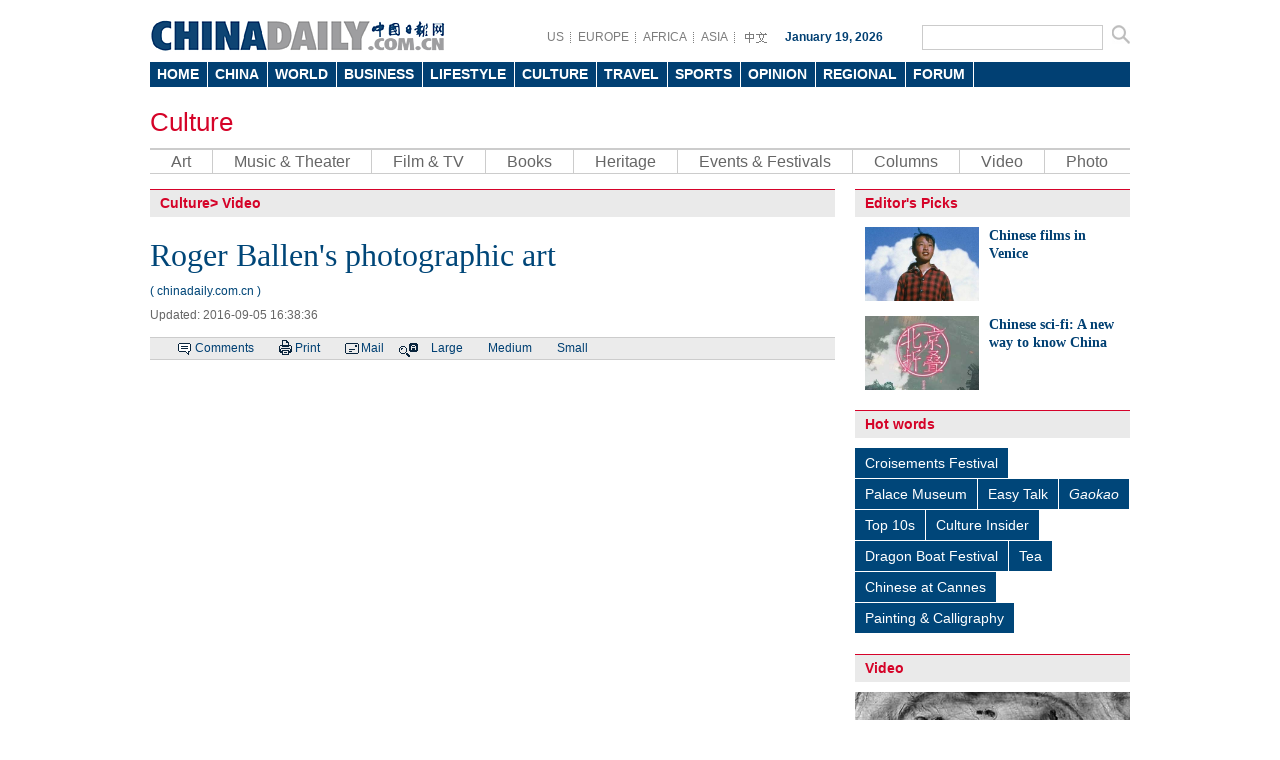

--- FILE ---
content_type: text/html
request_url: https://www.chinadaily.com.cn/culture/2016-09/05/content_26705591.htm
body_size: 13177
content:
<!DOCTYPE html PUBLIC "-//W3C//DTD XHTML 1.0 Transitional//EN" "http://www.w3.org/TR/xhtml1/DTD/xhtml1-transitional.dtd">
<html xmlns="http://www.w3.org/1999/xhtml">
<head>
<meta http-equiv="Content-Type" content="text/html; charset=UTF-8"/>
<title>Roger Ballen's photographic art
 - Culture - Chinadaily.com.cn</title>
<meta name="keywords" content="photography,art"/>
<meta name="description" content="Roger Ballen's photographic art"/>
<link href="../../tplimages/77354.files/master.css" rel="stylesheet" type="text/css"/>
<link href="../../tplimages/77354.files/layout.css" rel="stylesheet" type="text/css"/>
<link href="../../tplimages/77354.files/culture.css" rel="stylesheet" type="text/css"/>
<link href="../../tplimages/77354.files/en_header.css" rel="stylesheet" type="text/css"/>
<script type="text/javascript" src="../../../js/2014e/jquery.min.js">
</script>

<script type="text/javascript" src="../../../js/2014e/mobile_content.js">
</script>

<script type="text/javascript" src="../../../js/referrer.js">
</script>

<script type="text/javascript" src="../../tplimages/77354.files/sel.js">
</script>

<script language="javascript" src="../../tplimages/77354.files/tabs.js" type="text/javascript">
</script>

<script language="javascript" src="../../tplimages/77354.files/scroll.js" type="text/javascript">
</script>

<script language="javascript" src="../../tplimages/77354.files/scroll_2.js" type="text/javascript">
</script>

<script language="javascript" src="../../tplimages/77354.files/common.js" type="text/javascript">
</script>

<script src="../../tplimages/77354.files/date.js" type="text/javascript">
</script>

<!--天润流量统计代码 Start-->
<meta name="filetype" content="1"/>
<meta name="publishedtype" content="1"/>
<meta name="pagetype" content="1"/><meta name="contentid" content="26705591"/>
<meta name="publishdate" content=" 2016-09-05"/><meta name="author" content="毕楠"/>
<meta name="editor" content="毕楠"/>
<meta name="source" content="chinadaily.com.cn"/>
<!--天润流量统计代码 End-->
<!--google Start-->
<script type="text/javascript">
<!--

  var _gaq = _gaq || [];
  _gaq.push(['_setAccount', 'UA-28295596-1']);
  _gaq.push(['_setDomainName', 'chinadaily.com.cn']);
  _gaq.push(['_trackPageview']);

  (function() {
    var ga = document.createElement('script'); ga.type = 'text/javascript'; ga.async = true;
    ga.src = ('https:' == document.location.protocol ? 'https://ssl' : 'http://www') + '.google-analytics.com/ga.js';
    var s = document.getElementsByTagName('script')[0]; s.parentNode.insertBefore(ga, s);
  })();


-->
</script>

<!--google End-->
<!-- 大报来稿区分 开始 -->
<meta name="webterren_speical" content="spcd"/>
<meta name="sourcetype" content="spcd"/>

<!-- 大报来稿区分 结束 -->
</head>
<body>
<!-- AdSame ShowCode: 新版英文2013.10.17 / culture频道页 / A2 down Begin -->
<script type="text/javascript" src="http://same.chinadaily.com.cn/s?z=chinadaily&#38;c=2004" charset="gb2312">
</script>

<!-- AdSame ShowCode: 新版英文2013.10.17 / culture频道页 / A2 down End -->


<div class="en_header">
  <div class="head_cen2">
  <div class="logo2"> <a href="http://www.chinadaily.com.cn/" target="_top" atremote="1"><img src="http://www.chinadaily.com.cn/image_e/2013/e_logo2.png" atremote="1" width="297" height="32" border="0"/></a>
</div>
<div class="floatrgt s_btn_Box2">
<div class="floatlft">
<span class="lineBg gary btnBox2 floatlft">
<a href="http://usa.chinadaily.com.cn" atremote="1" target="_blank">US</a>
<a href="http://europe.chinadaily.com.cn/" atremote="1" target="_blank">EUROPE</a>
<a href="http://africa.chinadaily.com.cn" atremote="1" target="_blank">AFRICA</a>
<a href="http://www.chinadailyasia.com/" atremote="1" target="_blank">ASIA</a>
<a href="http://cn.chinadaily.com.cn" target="_blank" style=" background:none;"><img src="http://www.chinadaily.com.cn/image_e/2013/zhongwen.gif" alt="中文" border="0"/></a>
</span>
<span class="time"><script type="text/javascript">
        document.write("" + m[today.getMonth()+1]+ " "+ today.getDate()+", " + theYear + " ");
        </script></span>
</div>
 <span class="searchBox2">
<form name="searchform" method="get" action="http://searchen.chinadaily.com.cn/search" atremote="1" onsubmit="return do_search(this)" target="_blank" >
<input class="sh1 floatlft" type="text" name="query" id="searchText" onfocus="cleanword(this)"  />
<input type="image"class="floatrgt" src="http://www.chinadaily.com.cn/image_e/2013/fdj_ico.gif" atremote="1" onclick="javascript:searchform.submit()" />
</form>
</span>
</div>
</div>
<style>
<!--
.dropdown li span a {
display: block;
color: #FFF;
height: 25px;
font-size: 14px;
float: left;
text-decoration: none;
font-weight: bold;
line-height: 25px;
padding-right: 8px;
padding-left: 7px;
}
-->
</style>
<div class="nav">
<ul class="dropdown">
    <li class="home"><span><a href="http://www.chinadaily.com.cn" target="_top" atremote="1">HOME</a></span></li>			
        <li class="china"><span><a href="http://www.chinadaily.com.cn/china/" target="_top" atremote="1">CHINA</a></span></li>
        <li class="world"><span><a href="http://www.chinadaily.com.cn/world/" target="_top" atremote="1">WORLD</a></span></li>
        <li class="business"><span><a href="http://www.chinadaily.com.cn/business/" target="_top" atremote="1">BUSINESS</a></span></li>
        <li class="life"><span><a href="http://www.chinadaily.com.cn/life/" target="_top" atremote="1">LIFESTYLE</a></span></li>
        <li class="culture"><span><a href="http://www.chinadaily.com.cn/culture/" target="_top" atremote="1">CULTURE</a></span></li>
        <li class="travel"><span><a href="http://www.chinadaily.com.cn/travel/" target="_top" atremote="1">TRAVEL</a></span></li>
        <li class="sports"><span><a href="http://www.chinadaily.com.cn/sports/" target="_top" atremote="1">SPORTS</a></span></li>
        <li class="opinion"><span><a href="http://www.chinadaily.com.cn/opinion/" target="_top" atremote="1">OPINION</a></span></li>
        <li class="regional"><span><a href="http://www.chinadaily.com.cn/regional/" target="_top" atremote="1">REGIONAL</a></span></li>
        <li class="forum"><span><a href="http://bbs.chinadaily.com.cn" target="_top" atremote="1">FORUM</a></span>
        
        </li>
        </li>

</ul>
</div>
</div>

<div class="w980 titleTxt26 redTxt pt20 pb10"><a href="../../" target="_top">Culture</a></div>

<div class="w980 mb15">
<ul class="nav2 plr2122">
<li><a href="../../art/" target="_top">Art</a></li>

<li><a href="../../musicandtheater.html" target="_top">Music &#38; Theater</a></li>

<li><a href="../../filmandtv.html" target="_top">Film &#38; TV</a></li>

<li><a href="../../books.html" target="_top">Books</a></li>

<li><a href="../../heritage.html">Heritage</a></li>

<li><a href="../../eventandfestival.html">Events &#38; Festivals</a></li>

<li><a href="../../column.html" target="_top">Columns</a></li>

<li><a href="../../video.html" target="_top">Video</a></li>

<li style="border-right:0;"><a href="../../photo.html" target="_top">Photo</a></li>
</ul>
</div>

<div class="w980 hid" style="background:#FFF;">
<div class="l685">
<div>
<div class="title1 mb20"><b class="redTxt"><a href="../../" target="_top" class="">Culture</a><Font class="">> </Font><a href="../../video.html" target="_top" class="">Video</a>
</b></div>

<div id="Title_e"><h1 class="titleTxt32 blueTxt mb10">Roger Ballen's photographic art</h1>
<span class=" block blueTxt mb10"> ( chinadaily.com.cn )</span>
<span class="greyTxt6 block mb15">Updated:  2016-09-05 16:38:36</span>
</div>

<div class="bar1"><span class="tw_box6 newsTop line1"><span class="comBox"><a href="#comments" class="comm-ico">Comments</a> <a href="javascript:Print()" class="print-ico">Print</a> <a onclick="javascript:window.open ('http://app3.chinadaily.com.cn/webdev/PageRcmdToMail.shtml?url='+document.location+'&#38;title='+document.title, 'newwindow', 'height=380, width=480');" class="mail-ico">Mail</a> <span class="large-ico"><a href="javascript:doZoom(18)">Large</a> <a href="javascript:doZoom(16)">Medium</a> <a href="javascript:doZoom(14)">Small</a></span></span></span></div>

<div class="pt30"><!--enpproperty <date>2016-09-05 16:38:36.0</date><author></author><title>Roger Ballen's photographic art</title><keyword>photography,art</keyword><subtitle></subtitle><introtitle></introtitle><siteid>1</siteid><nodeid>1121655</nodeid><nodename>Video</nodename><nodesearchname>2@webnews</nodesearchname>/enpproperty--><!--enpcontent--><div id="Content">

<div id="vms_player"><embed allowfullscreen="true" allowscriptaccess="always" bgcolor="#000000" flashvars="config={'playlist':[{'url':'http://uploadmedia.chinadaily.com.cn/2016/0905/1473064590611.jpg','scaling':'orig'},{'downloadUrl':'','provider':'httpstreaming','captionUrl':'','scaling':'fit','pageUrl':'http://video.chinadaily.com.cn/2016/0905/9137.shtml','bufferLength':3,'pageTitle':'share video','previewUrl':'http://videostream.chinadaily.com.cn:1935/app_1/_definst_/mp4:ugc/2016/0905/9117_video_52836_6_1473064718554.mp4/manifest.f4m','url':'http://videostream.chinadaily.com.cn:1935/app_1/_definst_/smil:ugc/2016/0905/9137.smil/manifest.f4m','autoBuffering':true,'autoPlay':false,'urlResolvers':['f4m','bitrateselect'],'captionUrl2':''}],'clip':{'pageUrl':'http://video.chinadaily.com.cn/2016/0905/9137.shtml'},'plugins':{'httpstreaming':{'callType':'default'},'controls':{'sliderBorder':'1px solid #808080','durationColor':'#535353','background':'#D7D7D7  url(http://imgmedia.chinadaily.com.cn/js/lib/mssp1/swf/chinadaily_en.png) no-repeat -117px 2px','buttonColor':'rgba(0, 0, 0, 0.9)','backgroundGradient':'medium','margins':[2,132,2,12],'buttonOverColor':'#000000','url':'org.flowplayer.controls.Controls','sliderColor':'#FFFFFF','timeColor':'#000000','volumeSliderColor':'#FFFFFF','volumeBorder':'1px solid #808080','callType':'default'},'captions':{'captionTarget':'content','callType':'default','language':'EN'},'content':{'border':0,'bottom':25,'style':{'body':{'textAlign':'center','color':'#ffffff','fontSize':16,'fontFamily':'Arial'}},'backgroundColor':'transparent','backgroundGradient':'none','zIndex':2,'textDecoration':'outline','height':60,'callType':'default'},'viral':{'top':'50pct','url':'org.flowplayer.viralvideos.ViralVideos','language':'EN','width':'100pct','email':false,'height':'100pct','related':{'thumbHeight':70,'txtHeight':33,'hGap':10,'vGap':5,'items':[],'thumbWidth':121},'canvas':{'border':'1px solid #cccccc','backgroundGradient':[0,0,0],'backgroundColor':'rgba(0, 0, 0, 0.6)'},'callType':'default','share':{'labels':{'title':''}}},'cnshare':{'videoPreview':{'width':160,'delay':1000,'height':90},'callType':'default','language':'EN'},'bitrateselect':{'hdButton':{'place':'dock','splash':false},'callType':'default','language':'EN'},'dock':{'zIndex':10},'f4m':{'callType':'default'}},'language':'EN','play':{'replayLabel':''},'log':{'level':'debug','filter':'org.flowplayer.cnshare.ui.LightToggleController','trace':true},'custom':{}}" height="351" movie="http://imgmedia.chinadaily.com.cn/js/lib/mssp1/swf/mssp.commercial-3.2.16-dev.swf" pluginspage="http://www.macromedia.com/go/getflashplayer" quality="high" src="http://imgmedia.chinadaily.com.cn/js/lib/mssp1/swf/mssp.commercial-3.2.16-dev.swf" type="application/x-shockwave-flash" width="624"></embed> 
<div id="ios_url" style="DISPLAY: none" value="http://video.chinadaily.com.cn/upload/output/2016/0905/9117_video_52836_6_1473064718554.mp4"></div>
<div id="ios_width" style="DISPLAY: none" value="624"></div>
<div id="ios_height" style="DISPLAY: none" value="351">&#160;</div>
<div style="DISPLAY: none" value="351">&#160;</div>
<div style="DISPLAY: none" value="351">
<p>
</p><p align="center">

</p>
</div></div></div><!--/enpcontent-->
<div class="share pt8 pb10 txtLft" style="clear:both; overflow:auto;">


 <a href="../../../mobile/daily.html" target="_blank"><img src="../../../image_e/2016/appdownload_pc.jpg" border="0" style="float:right; "/></a></div>

<div class="hid mb10">
<div class="l465">
<div class="title1 txtLft"><b>Related Articles</b></div>

<ul class="Txt14 list6 pt20 pb10">
<li><a href="../../2016-08/30/content_26637968.htm" target="_blank">Brussels show features Chinese contemporary photography</a></li>

<li><a href="../../art/2016-08/10/content_26414361.htm" target="_blank">Modern Chinese photographs on display</a></li>

<li><a href="../../art/2016-07/25/content_26211271.htm" target="_blank">Photographer uses traditional technique to capture images</a></li>

<li><a href="../../../life/2016-07/13/content_26070577.htm" target="_blank">Chinese photographer wins big at the iPhone Photography Awards 2016</a></li>

<li><a href="../../art/2016-06/28/content_25883238.htm" target="_blank">Legendary Australian photographer's works sell for more than $1 million</a></li>
</ul>

</div>

<div class="r190">
<div class="title1 txtLft"><b>Tags</b></div>

<div class="pt10 pb10 pl10 pr10 timesTxt" id="tags">
<a href="http://search.chinadaily.com.cn/searchen.jsp?searchText=photography" target="_blank">photography</a> <a href="http://search.chinadaily.com.cn/searchen.jsp?searchText=art" target="_blank">art</a>

</div>
</div>
</div>

<div class="hid">
<div class="title1 txtLft mb15"><b><a href="../../photo.html" target="_top">Photo</a></b></div>


<!-- ab 26705767 -->
<div class="hid mb10">
<div class="mb10 w190 floatlft mr53"><a href="content_26705767.htm" target="_blank"><img src="../../attachement/jpg/site1/20160905/d8cb8a51564a1937795623.jpg" border="0" width="190" height="124"/></a> <a href="content_26705767.htm" target="_blank">Exhibition 'Forbidden City, Imperial China' held in Chile</a></div>

<!-- ae 26705767 --><!-- ab 26702972 -->
<div class="mb10 w190 floatlft mr53"><a href="../04/content_26702972.htm" target="_blank"><img src="../../attachement/jpg/site1/20160905/b083fe9562de19374dc834.jpg" border="0" width="190" height="124"/></a> <a href="../04/content_26702972.htm" target="_blank">Evening gala for G20 summit held in Hangzhou</a></div>

<!-- ae 26702972 --><!-- ab 26702394 -->
<div class="mb10 w190 floatlft"><a href="../../../fashion/2016-09/05/content_26702394.htm" target="_blank"><img src="../../attachement/jpg/site1/20160905/b083fe955ec0193734061e.jpg" border="0" width="190" height="124"/></a> <a href="../../../fashion/2016-09/05/content_26702394.htm" target="_blank">First Lady fashion: Rhapsodies in blue</a></div>
</div>

<div class="hid mb10"><!-- ae 26702394 --><!-- ab 26692742 -->
<div class="mb10 w190 floatlft mr53"><a href="../04/content_26692742.htm" target="_blank"><img src="../../attachement/jpg/site1/20160904/b083fe9562de1935d6550a.jpg" border="0" width="190" height="124"/></a> <a href="../04/content_26692742.htm" target="_blank">Huge bronze sculpture groups stand out in Genghis Khan Square in Ordos</a></div>

<!-- ae 26692742 --><!-- ab 26692640 -->
<div class="mb10 w190 floatlft mr53"><a href="../04/content_26692640.htm" target="_blank"><img src="../../attachement/jpg/site1/20160904/b083fe9562de1935d26d20.jpg" border="0" width="190" height="124"/></a> <a href="../04/content_26692640.htm" target="_blank">Aobao worship ceremony held in Ordos, Inner Mongolia</a></div>

<!-- ae 26692640 --><!-- ab 26687259 -->
<div class="mb10 w190 floatlft"><a href="../03/content_26687259.htm" target="_blank"><img src="../../attachement/jpg/site1/20160903/b083fe955ec0193471940f.jpg" border="0" width="190" height="124"/></a> <a href="../03/content_26687259.htm" target="_blank">Kangba fashion: Beauty of Tibetan culture</a></div>
</div>

<!-- ae 26687259 -->

</div>

<div class="hid">
<div>
<div class="box_gray pt20 pb20">
<div id="item2">
<ul id="tabBar2" style="margin-right:0; overflow:hidden;">
<li style="width:62px; margin-left:15px;"><a href="../../art/" target="_top" class="current"><span>Art</span></a></li>

<li style="width:62px;"><a href="../../filmandtv.html" target="_top"><span>Film</span></a></li>

<li style="width:94px;"><a href="../../../celebrity/" target="_top"><span>Celebrity</span></a></li>

<li style="width:86px;"><a href="../../../fashion/" target="_top"><span>Fashion</span></a></li>

<li style="width:68px;"><a href="../../../food/" target="_top"><span>Food</span></a></li>

<li style="width:82px;"><a href="../../../travel/" target="_top"><span>Travel</span></a></li>
</ul>

<!--art-->
<div class="show" id="world_1">
<table width="100%" border="0" cellspacing="0" cellpadding="0">
<tr>
<td width="36%">
<!-- ab 26564330 -->
<table width="100%" border="0" cellspacing="0" cellpadding="0">
<tr>
<td><span class="tabTyz"><a href="../../art/2016-08/23/content_26564330.htm" target="_blank"><img src="../../attachement/jpg/site1/20160823/d8cb8a51564a1925db4e06.jpg" border="0" width="220" height="142"/></a> <a href="../../art/2016-08/23/content_26564330.htm" target="_blank">Juan's lens</a></span></td>
</tr>

<!-- ae 26564330 --><!-- ab 26476640 -->
<tr>
<td><span class="tabTyz"><a href="../../art/2016-08/15/content_26476640.htm" target="_blank"><img src="../../attachement/jpg/site1/20160815/a41f726a8538191b7d9f12.jpg" border="0" width="220" height="142"/></a> <a href="../../art/2016-08/15/content_26476640.htm" target="_blank">China's peasant Van Gogh creates nostalgia</a></span></td>
</tr>
</table>

<!-- ae 26476640 -->

</td>
<td width="68%">
<!-- ab 26705773 -->
<ul class="list5 Txt14">
<li><a href="../../art/2016-09/05/content_26705773.htm" target="_blank">Contemporary Chinese art: Still an exploration</a></li>

<!-- ae 26705773 --><!-- ab 26704613 -->
<li><a href="../../art/2016-09/05/content_26704613.htm" target="_blank">Painter shows his heart through his ink</a></li>

<!-- ae 26704613 --><!-- ab 26704607 -->
<li><a href="../../art/2016-09/05/content_26704607.htm" target="_blank">Long March captured in art show</a></li>

<!-- ae 26704607 --><!-- ab 26704538 -->
<li><a href="../../art/2016-09/05/content_26704538.htm" target="_blank">Art show spotlights folk pottery of Jiangsu</a></li>

<!-- ae 26704538 --><!-- ab 26704410 -->
<li><a href="../../art/2016-09/05/content_26704410.htm" target="_blank">Sotheby's show on Bernard Buffet</a></li>

<!-- ae 26704410 --><!-- ab 26700210 -->
<li><a href="../../art/2016-09/05/content_26700210.htm" target="_blank">From Nature to Mind: Chinese contemporary artworks shine in autumn</a></li>

<!-- ae 26700210 --><!-- ab 26669616 -->
<li><a href="../../art/2016-09/01/content_26669616.htm" target="_blank">New experiments with the ink</a></li>

<!-- ae 26669616 --><!-- ab 26669046 -->
<li><a href="../../art/2016-09/01/content_26669046.htm" target="_blank">Taiwan calligrapher displays 'Great Wall on paper'</a></li>

<!-- ae 26669046 --><!-- ab 26668557 -->
<li><a href="../../art/2016-09/01/content_26668557.htm" target="_blank">Peng Pi's upcoming solo show inspired by his trips to Yunnan</a></li>

<!-- ae 26668557 --><!-- ab 26667845 -->
<li><a href="../../art/2016-09/01/content_26667845.htm" target="_blank">'Vegetable Paper': Art that smells good</a></li>
</ul>

<!-- ae 26667845 -->

</td>
</tr>
</table>
</div>

<!--film-->
<div id="world_2">
<table width="100%" border="0" cellspacing="0" cellpadding="0">
<tr>
<td width="36%">
<!-- ab 26692840 -->
<table width="100%" border="0" cellspacing="0" cellpadding="0">
<tr>
<td><span class="tabTyz"><a href="../04/content_26692840.htm" target="_blank"><img src="../../attachement/jpg/site1/20160904/b083fe9562de1935da4817.jpg" border="0" width="220" height="142"/></a> <a href="../04/content_26692840.htm" target="_blank">China Film Forum at Venice draws film professionals</a></span></td>
</tr>

<!-- ae 26692840 --><!-- ab 26666394 -->
<tr>
<td><span class="tabTyz"><a href="../01/content_26666394.htm" target="_blank"><img src="../../attachement/jpg/site1/20160901/b083fe9562de1931e3cd55.jpg" border="0" width="220" height="142"/></a> <a href="../01/content_26666394.htm" target="_blank">73rd Venice Film Festival opens in Italy</a></span></td>
</tr>
</table>

<!-- ae 26666394 -->

</td>
<td width="68%">
<!-- ab 26692392 -->
<ul class="list5 Txt14">
<li><a href="../../../celebrity/2016-09/04/content_26692392.htm" target="_blank">Jackie Chan named spokesman of Silk Road film fete</a></li>

<!-- ae 26692392 --><!-- ab 26678304 -->
<li><a href="../02/content_26678304.htm" target="_blank">Italy-China movie cooperation dominates talks among professionals in Venice</a></li>

<!-- ae 26678304 --><!-- ab 26674299 -->
<li><a href="../02/content_26674299.htm" target="_blank">Chinese films in Venice</a></li>

<!-- ae 26674299 --><!-- ab 26663468 -->
<li><a href="../01/content_26663468.htm" target="_blank">A new film tells the tragic tale of lighthouse couple in Australia</a></li>

<!-- ae 26663468 --><!-- ab 26662723 -->
<li><a href="../01/content_26662723.htm" target="_blank">China's Bourne is coming</a></li>

<!-- ae 26662723 --><!-- ab 26662484 -->
<li><a href="../01/content_26662484.htm" target="_blank">A Korean group is pushing new cinema-viewing experience</a></li>

<!-- ae 26662484 --><!-- ab 26651916 -->
<li><a href="../../2016-08/31/content_26651916.htm" target="_blank">'Game of Thrones' producer to create historical drama on China's Empress</a></li>

<!-- ae 26651916 --><!-- ab 26643518 -->
<li><a href="../../2016-08/30/content_26643518.htm" target="_blank">Liu Zhenyun's hit novel adapted for the big screen</a></li>

<!-- ae 26643518 --><!-- ab 26632750 -->
<li><a href="../../2016-08/29/content_26632750.htm" target="_blank">China's new film law stresses celebrity ethics</a></li>

<!-- ae 26632750 --><!-- ab 26605250 -->
<li><a href="../../2016-08/26/content_26605250.htm" target="_blank">Eddie Peng to star in new action thriller</a></li>
</ul>

<!-- ae 26605250 -->

</td>
</tr>
</table>
</div>

<!--Celebraty-->
<div id="world_3">
<table width="100%" border="0" cellspacing="0" cellpadding="0">
<tr>
<td width="36%">
<!-- ab 26656876 -->
<table width="100%" border="0" cellspacing="0" cellpadding="0">
<tr>
<td><span class="tabTyz"><a href="../../../celebrity/2016-08/31/content_26656876.htm" target="_blank"><img src="../../attachement/jpg/site1/20160831/b083fe9562de1930cad717.jpg" border="0" width="220" height="142"/></a> <a href="../../../celebrity/2016-08/31/content_26656876.htm" target="_blank">Liu Yifei and Yang Yang pose for fashion magazine</a></span></td>
</tr>

<!-- ae 26656876 --><!-- ab 26625566 -->
<tr>
<td><span class="tabTyz"><a href="../../../celebrity/2016-08/29/content_26625566.htm" target="_blank"><img src="../../attachement/jpg/site1/20160829/b083fe9562de192ddb2a27.jpg" border="0" width="220" height="142"/></a> <a href="../../../celebrity/2016-08/29/content_26625566.htm" target="_blank">Emerging star Song Yiren releases sporty photos</a></span></td>
</tr>
</table>

<!-- ae 26625566 -->

</td>
<td width="68%">
<!-- ab 26692392 -->
<ul class="list5 Txt14">
<li><a href="../../../celebrity/2016-09/04/content_26692392.htm" target="_blank">Jackie Chan named spokesman of Silk Road film fete</a></li>

<!-- ae 26692392 --><!-- ab 26674294 -->
<li><a href="../../../celebrity/2016-09/02/content_26674294.htm" target="_blank">Actress Zhang Ziyi poses for fashion magazine</a></li>

<!-- ae 26674294 --><!-- ab 26664227 -->
<li><a href="../01/content_26664227.htm" target="_blank">Taiwan's Wei plans mainland tour for new album</a></li>

<!-- ae 26664227 --><!-- ab 26656618 -->
<li><a href="../../../celebrity/2016-08/31/content_26656618.htm" target="_blank">Twins release street style shots</a></li>

<!-- ae 26656618 --><!-- ab 26648911 -->
<li><a href="../../2016-08/31/content_26648911.htm" target="_blank">Beyonce proves she's in a lane of her own</a></li>

<!-- ae 26648911 --><!-- ab 26644483 -->
<li><a href="../../../celebrity/2016-08/30/content_26644483.htm" target="_blank">Chinese talk show host furious at Canada 'censors'</a></li>

<!-- ae 26644483 --><!-- ab 26643263 -->
<li><a href="../../../celebrity/2016-08/30/content_26643263.htm" target="_blank">Chongqing to get a Madame Tussauds museum in September</a></li>

<!-- ae 26643263 --><!-- ab 26640392 -->
<li><a href="../../../celebrity/2016-08/30/content_26640392.htm" target="_blank">Celebrity manager faces divorce trial after allegedly stealing boss's wife</a></li>

<!-- ae 26640392 --><!-- ab 26632750 -->
<li><a href="../../2016-08/29/content_26632750.htm" target="_blank">China's new film law stresses celebrity ethics</a></li>

<!-- ae 26632750 --><!-- ab 26630047 -->
<li><a href="../../../celebrity/2016-08/29/content_26630047.htm" target="_blank">Actress Wang Ziwen poses for fashion magazine</a></li>
</ul>

<!-- ae 26630047 -->

</td>
</tr>
</table>
</div>

<!--Fashion-->
<div id="world_4">
<table width="100%" border="0" cellspacing="0" cellpadding="0">
<tr>
<td width="36%">
<!-- ab 26405109 -->
<table width="100%" border="0" cellspacing="0" cellpadding="0">
<tr>
<td><span class="tabTyz"><a href="../../../fashion/2016-08/09/content_26405109.htm" target="_blank"><img src="../../attachement/jpg/site1/20160809/b083fe9562de1913ca3c2d.jpg" border="0" width="220" height="142"/></a> <a href="../../../fashion/2016-08/09/content_26405109.htm" target="_blank">'It' Brazilian girls</a></span></td>
</tr>

<!-- ae 26405109 --><!-- ab 26173301 -->
<tr>
<td><span class="tabTyz"><a href="../../../fashion/2016-07/21/content_26173301.htm" target="_blank"><img src="../../attachement/jpg/site1/20160721/b083fe9562de18facc0c30.jpg" border="0" width="220" height="142"/></a> <a href="../../../fashion/2016-07/21/content_26173301.htm" target="_blank">Aiming to go global</a></span></td>
</tr>
</table>

<!-- ae 26173301 -->

</td>
<td width="68%">
<!-- ab 26702394 -->
<ul class="list5 Txt14">
<li><a href="../../../fashion/2016-09/05/content_26702394.htm" target="_blank">First Lady fashion: Rhapsodies in blue</a></li>

<!-- ae 26702394 --><!-- ab 26674341 -->
<li><a href="../../../fashion/2016-09/02/content_26674341.htm" target="_blank">Time for local gems to shine</a></li>

<!-- ae 26674341 --><!-- ab 26664474 -->
<li><a href="../../../fashion/2016-09/01/content_26664474.htm" target="_blank">Chinese fashion brands show new collections</a></li>

<!-- ae 26664474 --><!-- ab 26618300 -->
<li><a href="../../../fashion/2016-08/28/content_26618300.htm" target="_blank">Highlights of 2016 Guangdong Fashion Week</a></li>

<!-- ae 26618300 --><!-- ab 26603682 -->
<li><a href="../../../fashion/2016-08/26/content_26603682.htm" target="_blank">Fashion brief</a></li>

<!-- ae 26603682 --><!-- ab 26601202 -->
<li><a href="../../../fashion/2016-08/26/content_26601202.htm" target="_blank">Eye on the teen market</a></li>

<!-- ae 26601202 --><!-- ab 26595871 -->
<li><a href="../../../celebrity/2016-08/25/content_26595871.htm" target="_blank">Actress Jiang Xin releases fashion shots</a></li>

<!-- ae 26595871 --><!-- ab 26595767 -->
<li><a href="../../../celebrity/2016-08/25/content_26595767.htm" target="_blank">Chinese actress Yan Danchen releases fashion shots</a></li>

<!-- ae 26595767 --><!-- ab 26559201 -->
<li><a href="../../art/2016-08/22/content_26559201.htm" target="_blank">Peking Opera or fashion show?</a></li>

<!-- ae 26559201 --><!-- ab 26546895 -->
<li><a href="../../../celebrity/2016-08/21/content_26546895.htm" target="_blank">Actress Yuan Shanshan releases street shots</a></li>
</ul>

<!-- ae 26546895 -->

</td>
</tr>
</table>
</div>

<!--Food-->
<div id="world_5">
<table width="100%" border="0" cellspacing="0" cellpadding="0">
<tr>
<td width="36%">
<!-- ab 26636426 -->
<table width="100%" border="0" cellspacing="0" cellpadding="0">
<tr>
<td><span class="tabTyz"><a href="../../../food/2016-08/30/content_26636426.htm" target="_blank"><img src="../../attachement/jpg/site1/20160830/f8bc126e4916192f0fe90f.jpg" border="0" width="220" height="142"/></a> <a href="../../../food/2016-08/30/content_26636426.htm" target="_blank">A bite of Hangzhou</a></span></td>
</tr>

<!-- ae 26636426 --><!-- ab 26221242 -->
<tr>
<td><span class="tabTyz"><a href="../../../food/2016-07/26/content_26221242.htm" target="_blank"><img src="../../attachement/jpg/site1/20160726/d8cb8a51564a1900fd4813.jpg" border="0" width="220" height="142"/></a> <a href="../../../food/2016-07/26/content_26221242.htm" target="_blank">Upscale twist</a></span></td>
</tr>
</table>

<!-- ae 26221242 -->

</td>
<td width="68%">
<!-- ab 26703671 -->
<ul class="list5 Txt14">
<li><a href="../../../food/2016-09/05/content_26703671.htm" target="_blank">Chile hosts delicious night on the Great Wall</a></li>

<!-- ae 26703671 --><!-- ab 26697243 -->
<li><a href="../../../food/2016-09/05/content_26697243.htm" target="_blank">Ice cream gift warms Russia-China ties</a></li>

<!-- ae 26697243 --><!-- ab 26697156 -->
<li><a href="../../../food/2016-09/05/content_26697156.htm" target="_blank">Fine dining that's fit for kings</a></li>

<!-- ae 26697156 --><!-- ab 26695478 -->
<li><a href="../../../food/2016-09/04/content_26695478.htm" target="_blank">G20 tableware inspired by West Lake landscape</a></li>

<!-- ae 26695478 --><!-- ab 26691774 -->
<li><a href="../../../food/2016-09/04/content_26691774.htm" target="_blank">Veteran chef strives to preserve delicate flavors of Hangzhou cuisine</a></li>

<!-- ae 26691774 --><!-- ab 26677614 -->
<li><a href="../../../food/2016-09/02/content_26677614.htm" target="_blank">Peninsula Beijing recreates English tradition to a tea</a></li>

<!-- ae 26677614 --><!-- ab 26678844 -->
<li><a href="../../../food/2016-09/02/content_26678844.htm" target="_blank">Let the battle begin: Food fights from around the world</a></li>

<!-- ae 26678844 --><!-- ab 26675640 -->
<li><a href="../../../food/2016-09/02/content_26675640.htm" target="_blank">Mooncakes come wrapped in culture</a></li>

<!-- ae 26675640 --><!-- ab 26675261 -->
<li><a href="../../../food/2016-09/02/content_26675261.htm" target="_blank">Small diner a hotspot for fare</a></li>

<!-- ae 26675261 --><!-- ab 26675083 -->
<li><a href="../../../food/2016-09/02/content_26675083.htm" target="_blank">Aquatic bounty of Hangzhou</a></li>
</ul>

<!-- ae 26675083 -->

</td>
</tr>
</table>
</div>

<!--Travel-->
<div id="world_6">
<table width="100%" border="0" cellspacing="0" cellpadding="0">
<tr>
<td width="36%">
<!-- ab 26671659 -->
<table width="100%" border="0" cellspacing="0" cellpadding="0">
<tr>
<td><span class="tabTyz"><a href="../01/content_26667855.htm" target="_blank"><img src="../../attachement/jpg/site1/20160901/f04da2db14841931eb1301.jpg" border="0" width="220" height="142"/></a> <a href="../01/content_26667855.htm" target="_blank">Hangzhou: This day, that year</a></span></td>
</tr>

<!-- ae 26671659 --><!-- ab 26503869 -->
<tr>
<td><span class="tabTyz"><a href="../../../travel/2016-08/17/content_26503568.htm" target="_blank"><img src="../../attachement/jpg/site1/20160817/448a5bd66cdc191e0ee348.jpg" border="0" width="220" height="142"/></a> <a href="../../../travel/2016-08/17/content_26503568.htm" target="_blank">Beautiful scenery at Altun Mountains Nature Reserve in Xinjiang</a></span></td>
</tr>
</table>

<!-- ae 26503869 -->

</td>
<td width="68%">
<!-- ab 17347322 -->
<ul class="list5 Txt14">
<li><a href="../../../travel/2014-03/14/content_17347310.htm" target="_blank">Glimpses of Lhasa's holiday season</a></li>

<!-- ae 17347322 --><!-- ab 17335247 -->
<li><a href="../../../travel/2014-03/10/content_17335217.htm" target="_blank">Top 10 destinations for female travelers</a></li>

<!-- ae 17335247 --><!-- ab 17323678 -->
<li><a href="../../../travel/2014-03/05/content_17323520.htm" target="_blank">Top 10 seldom-seen views around the world</a></li>

<!-- ae 17323678 --><!-- ab 17320237 -->
<li><a href="../../../travel/2014-03/04/content_17319892.htm" target="_blank">Quanzhou charms</a></li>

<!-- ae 17320237 --><!-- ab 17318969 -->
<li><a href="../../../travel/2014-03/03/content_17318744.htm" target="_blank">Yunnan, a travel heaven</a></li>

<!-- ae 17318969 --><!-- ab 17280646 -->
<li><a href="../../../travel/2014-02/13/content_17280470.htm" target="_blank">City of Springs</a></li>

<!-- ae 17280646 --><!-- ab 17274483 -->
<li><a href="../../../travel/2014-02/10/content_17274099.htm" target="_blank">Morning sun showers snow-covered Great Wall</a></li>

<!-- ae 17274483 --><!-- ab 17258994 -->
<li><a href="../../../travel/2014-01/26/content_17258670.htm" target="_blank">Mixing old with new in central Vietnam</a></li>

<!-- ae 17258994 --><!-- ab 17257112 -->
<li><a href="../../../travel/2014-01/24/content_17256695.htm" target="_blank">2013 Top 10 Tourism Destinations</a></li>
</ul>

<!-- ae 17257112 -->

</td>
</tr>
</table>
</div>
</div>
</div>
</div>
</div>

<div class="pt10 pb10 hid" id="comments"><!-- iscomment为1标示该文章可以评论 -->

</div>
</div>
</div>

<div class="main_plate">&#160;</div>
</div>

<div class="r275">
<div class="title1"><b>Editor's Picks</b></div>

<div class="pt10 mb20 pl10 pr10">
<!-- ab 26674299 -->
<div class="mb15 overauto"><a href="../02/content_26674299.htm" class="floatlft mr10" target="_blank"><img src="../../attachement/jpg/site1/20160901/b083fe9562de193209b95c.jpg" border="0" width="114" height="74"/></a> 

<p class="Txt14 timesTxt"><b><a href="../02/content_26674299.htm" target="_blank">Chinese films in Venice</a></b></p>
</div>

<!-- ae 26674299 --><!-- ab 26578092 -->
<div class="mb15 overauto"><a href="../../2016-08/24/content_26578092.htm" class="floatlft mr10" target="_blank"><img src="../../attachement/jpg/site1/20160824/b083fe9562de1927358f03.jpg" border="0" width="114" height="74"/></a> 

<p class="Txt14 timesTxt"><b><a href="../../2016-08/24/content_26578092.htm" target="_blank">Chinese sci-fi: A new way to know China</a></b></p>
</div>

<!-- ae 26578092 -->

</div>

<div class="mb20">
</div>

<div class="title1"><b>Hot words</b></div>

<div class="pt10 hotWords hid mb20">
<!-- ab 25603337 --><span><a href="../../node_53005451.htm" target="_blank">Croisements Festival</a></span><!-- ae 25603337 --><!-- ab 17565771 --><span><a href="../../palacemuseum.html" target="_blank">Palace Museum</a></span><!-- ae 17565771 --><!-- ab 18260896 --><span><a href="../../easytalk.html" target="_blank">Easy Talk</a></span><!-- ae 18260896 --><!-- ab 17565773 --><span><a href="../../2014-06/05/content_17563003.htm" target="_blank"><em>Gaokao</em></a></span><!-- ae 17565773 --><!-- ab 17331379 --><span><a href="../../../life/top10.html" target="_blank">Top 10s</a></span><!-- ae 17331379 --><!-- ab 17605337 --><span><a href="../../cultureinsider.html" target="_blank">Culture Insider</a></span><!-- ae 17605337 --><!-- ab 17565772 --><span><a href="../../2014-05/30/content_17551129.htm" target="_blank">Dragon Boat Festival</a></span><!-- ae 17565772 --><!-- ab 17046340 --><span><a href="../../tea.html" target="_blank">Tea</a></span><!-- ae 17046340 --><!-- ab 17565770 --><span><a href="../../../celebrity/2014-05/27/content_17541848.htm" target="_blank">Chinese at Cannes</a></span><!-- ae 17565770 --><!-- ab 17068524 --><span><a href="../../painting.html" target="_blank">Painting &#38; Calligraphy</a></span><!-- ae 17068524 -->

</div>

<!-- AdSame ShowCode: 新版英文2013.10.17 / culture频道页 / F4 Begin -->
<script type="text/javascript" src="http://same.chinadaily.com.cn/s?z=chinadaily&#38;c=2005" charset="gb2312">
</script>

 <!-- AdSame ShowCode: 新版英文2013.10.17 / culture频道页 / F4 End -->
<div class="title1"><b><a href="../../video.html" target="_top">Video</a></b></div>


<!-- ab 26705591 -->
<div class="pt10 pb10 imgTxt3"><a href="content_26705591.htm" target="_blank"><img src="../../attachement/jpg/site1/20160905/d8cb8a51564a193776481e.jpg" border="0" width="275" height="176"/></a> 

<span class="w275"><a href="content_26705591.htm" target="_blank">Roger Ballen's photographic art</a></span></div>

<div class="hid mb20"><!-- ae 26705591 --><!-- ab 26582384 -->
<div class="w130 floatlft mr15"><a href="http://video.chinadaily.com.cn/2016/0824/9022.shtml" target="_blank"><img src="../../attachement/jpg/site1/20160824/b083fe9562de1927789128.jpg" border="0" width="130" height="84"/></a><span class="pl4 block pt3"><a href="http://video.chinadaily.com.cn/2016/0824/9022.shtml" target="_blank">Trailer of 'The Crew'</a></span></div>

<!-- ae 26582384 --><!-- ab 26582349 -->
<div class="w130 floatlft"><a href="http://video.chinadaily.com.cn/2016/0824/9023.shtml" target="_blank"><img src="../../attachement/jpg/site1/20160824/b083fe9562de1927782127.jpg" border="0" width="130" height="84"/></a><span class="pl4 block pt3"><a href="http://video.chinadaily.com.cn/2016/0824/9023.shtml" target="_blank">Trailer of 'Star Trek Beyond'</a></span></div>
</div>

<!-- ae 26582349 -->

<div class="title1"><b><a href="../../column.html" target="_top">Columns</a></b></div>

<div class="pic_show_l mb20"><a onmouseup="ISL_StopUp_1()" class="leftbotton" onmousedown="ISL_GoUp_1()" onmouseout="ISL_StopUp_1()" href="javascript:void(0);" target="_self"><img src="http://www.chinadaily.com.cn/culture/tplimages/77354.files/leftArr.gif" alt="" width="7" height="13" border="0"/></a> 

<div class="pcont" id="ISL_Cont_1">
<div class="ScrCont">
<div id="list1_1">
<!-- ab 17036123 -->
<a href="../../../life/xray.html" target="_blank"><img src="../../attachement/jpg/site1/20131016/eca86bd77ab713c8414d01.jpg" border="0" width="90" height="100"/> <b>Raymond Zhou:<br/>
 X-Ray</b></a><!-- ae 17036123 --><!-- ab 17065454 -->
<a href="../../chinesewhispers.html" target="_blank"><img src="../../attachement/jpg/site1/20131108/0023ae69624d13e681560f.jpg" border="0" width="90" height="100"/> <b>Pauline D Loh:<br/>
Chinese Whispers</b></a><!-- ae 17065454 --><!-- ab 17036219 -->
<a href="../../../life/that_hot.html" target="_blank"><img src="../../attachement/jpg/site1/20131016/eca86bd77ab713c8440702.jpg" border="0" width="90" height="100"/> <b>Hot Pot</b></a><!-- ae 17036219 --><!-- ab 17045445 -->
<a href="../../../life/ecochina/" target="_blank"><img src="../../attachement/jpg/site1/20131019/001ec979096313cc632901.jpg" border="0" width="90" height="100"/> <b>Eco China</b></a><!-- ae 17045445 --><!-- ab 17151335 -->
<a href="../../../china/mychinadream.html" target="_blank"><img src="../../attachement/jpg/site1/20131204/eca86bd77ab7140909a82f.jpg" border="0" width="90" height="100"/> <b>China Dream</b></a><!-- ae 17151335 --><!-- ab 17045622 -->
<a href="../../../china/newsmaker.html" target="_blank"><img src="../../attachement/jpg/site1/20131019/eca86bd77ab713cc67ae01.jpg" border="0" width="90" height="100"/> <b>China Face</b></a><!-- ae 17045622 -->

</div>

<div id="list2_1"></div>
</div>
</div>

<a onmouseup="ISL_StopDown_1()" class="rightbotton" onmousedown="ISL_GoDown_1()" onmouseout="ISL_StopDown_1()" href="javascript:void(0);" target="_self"><img src="http://www.chinadaily.com.cn/culture/tplimages/77354.files/rgtArr.gif" width="7" height="13" border="0"/></a></div>

<script type="text/javascript">
                                <!--
                                picrun_ini()
                                //-->
                                
</script>

 <!-- AdSame ShowCode: 新版英文2013.10.17 / culture频道页 / E1  Begin -->
<script type="text/javascript" src="http://same.chinadaily.com.cn/s?z=chinadaily&#38;c=2006" charset="gb2312">
</script>

 <!-- AdSame ShowCode: 新版英文2013.10.17 / culture频道页 / E1  End -->
<div class="forumBox pt10">
<h2><img src="http://www.chinadaily.com.cn/image_e/2013/forum_logo.gif"/></h2>

<script src="http://bbs.chinadaily.com.cn/api.php?mod=chinadaily&#38;id=16" type="text/javascript">
</script>
</div>

<div class="title1 mb10"><b>Most Popular</b></div>

<div class="con mb20">
<div class="tabMenu">
<ul>
<li><a id="tabMenu1" class="cur" onmouseover="tab('tabMenu',1,3);document.getElementById('24dj1').style.display='block';document.getElementById('24dj2').style.display='none';document.getElementById('24dj3').style.display='none';document.getElementById('24dj4').style.display='none';document.getElementById('24dj5').style.display='none';" href="javascript:void(0);">48 hrs</a></li>

<li><a id="tabMenu2" onmouseover="tab('tabMenu',2,3);document.getElementById('24dj1').style.display='none';document.getElementById('24dj2').style.display='block';document.getElementById('24dj3').style.display='none';document.getElementById('24dj4').style.display='none';document.getElementById('24dj5').style.display='none';" href="javascript:void(0);">This Week</a></li>

<li><a id="tabMenu3" onmouseover="tab('tabMenu',3,3);document.getElementById('24dj1').style.display='none';document.getElementById('24dj2').style.display='none';document.getElementById('24dj3').style.display='block';document.getElementById('24dj4').style.display='none';document.getElementById('24dj5').style.display='none';" href="javascript:void(0);">Photo</a></li>
</ul>
</div>

<div class="tabCon">
<div style="DISPLAY: block" id="24dj1">
<script type="text/javascript" src="../../../html/topnews/1116921.js">
</script>

 

<script type="text/javascript">
<!--
var i=0;
var num = 0;
for(i=0;i<8;i++){
num = i+1;
document.write('<div class=\"list list_' + num +'\"><div class=listNum><a href="'+cd_json[i].url+'" target="_blank">'+cd_json[i].title+'<\/a><\/div><\/div>');
}
-->
</script>
</div>

<div style="DISPLAY: none" id="24dj2">
<script type="text/javascript" src="../../../html/topnews/1116921-30.js">
</script>

 

<script type="text/javascript">
<!--
var i=0;
var num = 0;
for(i=0;i<8;i++){
num = i+1;
document.write('<div class=\"list list_' + num +'\"><div class=listNum><a href="'+cd_json[i].url+'" target="_blank">'+cd_json[i].title+'<\/a><\/div><\/div>');
}
-->
</script>
</div>

<div style="DISPLAY: none" id="24dj3">
<!-- ab 26681864 -->
<div class="list_1 pt10 pb10 lineBg3">
<div class="listNum Txt14"><a href="../02/content_26681864.htm" class="floatlft mr10" target="_blank"><img src="../../attachement/jpg/site1/20160902/f04da2db1484193365291c.jpg" border="0" width="100" height="72"/></a> <a href="../02/content_26681864.htm" target="_blank">Ten creative book stands at the Beijing Book Fair</a></div>
</div>

<!-- ae 26681864 --><!-- ab 26681308 -->
<div class="list_2 pt10 pb10 lineBg3">
<div class="listNum Txt14"><a href="../02/content_26681308.htm" class="floatlft mr10" target="_blank"><img src="../../attachement/jpg/site1/20160902/d8cb8a51564a193362cf2c.jpg" border="0" width="100" height="72"/></a> <a href="../02/content_26681308.htm" target="_blank">Fair shows off Ordos' vibrant cultural industries in Inner Mongolia</a></div>
</div>

<!-- ae 26681308 --><!-- ab 26679168 -->
<div class="list_3 pt10 pb10 lineBg3">
<div class="listNum Txt14"><a href="../02/content_26679168.htm" class="floatlft mr10" target="_blank"><img src="../../attachement/jpg/site1/20160902/d8cb8a51564a193335e412.jpg" border="0" width="100" height="72"/></a> <a href="../02/content_26679168.htm" target="_blank">Ancient tombs and kilns discovered in Anhui</a></div>
</div>

<!-- ae 26679168 --><!-- ab 26667855 -->
<div class="list_4 pt10 pb10 lineBg3">
<div class="listNum Txt14"><a href="../01/content_26667855.htm" class="floatlft mr10" target="_blank"><img src="../../attachement/jpg/site1/20160901/f04da2db14841931eb1301.jpg" border="0" width="100" height="72"/></a> <a href="../01/content_26667855.htm" target="_blank">Hangzhou: This day, that year</a></div>
</div>

<!-- ae 26667855 --><!-- ab 26667324 -->
<div class="list_5 pt10 pb10 lineBg3" style="border-bottom:0;">
<div class="listNum Txt14"><a href="../../art/2016-09/01/content_26667324.htm" class="floatlft mr10" target="_blank"><img src="../../attachement/jpg/site1/20160901/d8cb8a51564a1931ea3b48.jpg" border="0" width="100" height="72"/></a> <a href="../../art/2016-09/01/content_26667324.htm" target="_blank">G20 themed art welcomes the summit</a></div>
</div>

<!-- ae 26667324 -->

</div>
</div>
</div>

<div class="title1"><b><a href="../../specialcoverage.html" target="_top">Special</a></b></div>

<div class="pt10 mb20 pl10 pr10">
<!-- ab 26681919 -->
<div class="mb15 overauto"><a href="../../BIBF2016.html" class="floatlft mr10"><img src="../../attachement/jpg/site1/20160901/a41f726a85381932432d01.jpg" border="0" width="114" height="74"/></a> 

<p class="Txt14 timesTxt"><b><a href="../../BIBF2016.html" target="_blank">23rd Beijing International Book Fair</a></b></p>
</div>

<!-- ae 26681919 --><!-- ab 26257072 -->
<div class="mb15 overauto"><a href="../../2016hutong/" class="floatlft mr10"><img src="../../attachement/jpg/site1/20160728/b083fe96fb621903f8ee52.jpg" border="0" width="114" height="74"/></a> 

<p class="Txt14 timesTxt"><b><a href="../../2016hutong/" target="_blank">Witnesses to hutong cultural changes</a></b></p>
</div>

<!-- ae 26257072 -->

</div>
</div>
</div>

<div class="w980">&#160;</div>

<div class="w980 greyBg lineBg2 hid mb20">
</div>

<div class="blank10">...</div>
<div class="footer-zx partnersbox">
    <div class="center infobox">| <a href="http://www.chinadaily.com.cn/static_e/2011about.html" target="_top">About China Daily</a> | <a href="http://www.chinadaily.com.cn/static_e/Advertise_Site.html" target="_top">Advertise on Site</a> | <a href="http://www.chinadaily.com.cn/static_e/Contact_Us.html" target="_top">Contact Us</a> | <a href="http://chinadaily.zhiye.com/" target="_top">Job Offer</a> | <a href="http://www.chinadaily.com.cn/static_e/Expat_Employment.html" target="_top">Expat Employment</a> |</div>
	<p class="center foot-info">
    Copyright 1995 - 
<script>
var oTime = new Date();
document.write(oTime.getFullYear());
</script>
 . All rights reserved. The content (including but not limited to text, photo, multimedia information, etc) published in this site belongs to China Daily Information Co (CDIC). Without written authorization from CDIC, such content shall not be republished or used in any form. Note: Browsers with 1024*768 or higher resolution are suggested for this site.</p>
	<p class="center foot-info">
	License for publishing multimedia online <a href="http://www.chinadaily.com.cn/2009image_e/permit2010.jpg" atremote="1" target="_blank">0108263</a> &#160;&#160;&#160;&#160;&#160;&#160;&#160;&#160;&#160;&#160;&#160;&#160;Registration Number: <a href="http://www.chinadaily.com.cn/ad/licence/licence.html" atremote="1" target="_blank">130349</a>&#160;&#160;&#160;&#160;&#160;&#160;<img src="http://www.chinadaily.com.cn/15361.files/biaoshi.gif" width="35" height="37"/>  <script src="http://s20.cnzz.com/stat.php?id=3089622&web_id=3089622&show=pic1" language="JavaScript"></script>    
	</p>

</div>
<!-- 内部统计测试 start -->
<script src="http://www.chinadaily.com.cn/logger-min.js" type="text/javascript" charset="utf-8"></script>
<!-- 内部统计测试 end-->

<script type="text/javascript" language="javascript">
<!--
            function Print()
{
     
        var Title_e=document.all.Title_e.innerHTML;
    var Content = document.all.Content.innerHTML;


var PartI='<div align="left" style="width:800px; background-color:#ffffff;padding-left:10px; padding-bottom:10px;"><img src="http://www.chinadaily.com.cn/image_e/logo_cdcomcn_1.gif"><\/div>';

var PartIII= '<div style="width:800px;background-color:#ffffff;padding-left:10px; padding-bottom:10px; font-family:Verdana, Arial, Helvetica, sans-serif;font-size:1.5em">'+Title_e+'<\/div>';
var PartIV= '<div align="left" style="width:800px; background-color:#ffffff; padding-bottom:10px; padding-left:10px;">'+Content+'<div align="center" style="margin-top:20px;">Copyright By chinadaily.com.cn. All rights reserved<\/div><\/div>';

document.body.innerHTML =PartI+PartIII+PartIV;
window.print();

}
-->
</script>

<script type="text/javascript" language="javascript">
<!--
              function docmtend() {
document.articleformend.url.value = document.location;
document.articleformend.title.value = document.title;
document.articleformend.submit();
}
document.write("<form name=\"articleformend\" action=\"http://comment.chinadaily.com.cn/articlecmt.shtml\" target=\"_top\">");
document.write("<input type=\"hidden\" name=\"url\">");
document.write("<input type=\"hidden\" name=\"title\">");
document.write("<\/form>");
-->
</script>

<script language="JavaScript" type="text/javascript">
<!--
//<![CDATA[
function GetObj(objName){
    if(document.getElementById){
        return eval('document.getElementById("' + objName + '")');
    }else if(document.layers){
        return eval("document.layers['" + objName +"']");
    }else{
        return eval('document.all.' + objName);
    }
}
//========================= 设置字体大中小 start =============
    function doZoom(size){
        var artibody = GetObj('Content');
        if(!artibody){
            return;
        }
        var artibodyChild = artibody.childNodes;
        artibody.style.fontSize = size + 'px';
        //再对artibody div内的直接html节点设置fontSize属性
        for(var i = 0; i < artibodyChild.length; i++){
            if(artibodyChild[i].nodeType == 1){
                artibodyChild[i].style.fontSize = size + 'px';
            }
        }       
    }
//========================= 设置字体大中小 end =============
    
//]]>
  
-->
</script>

<script type="text/javascript" src="http://dict.bing.com.cn/cloudwidget/Scripts/Generated/BingTranslate_Hover_Phrase_Selection_ShowIcon.js">
</script>

<!--1 SCRIPT ADDED-->
<script type="text/javascript">
    <!--
        initCookie();
    -->
</script>

<script type="text/javascript">

<!--

BingCW.Init({

   AppID:"http://www.chinadaily.com.cn/",

   MachineTranslation:true,

   WebDefinition:false,

   Disabled:false

})
-->
</script>

<!--缔元信流量统计 strart-->
<script type="text/javascript" src="http://c.wrating.com/a1.js">
</script>

<script type="text/javascript" src="../../../js/getacc.js">
</script>

<!--缔元信流量统计 end-->
<!--video 手机支持 start-->
<script type="text/javascript">
<!--
 
$(document).ready(function() {

        if(document.getElementById("vms_player")){
            var ios_url = $('#ios_url').attr('value');
            ios_url = ios_url.replace('http://video.chinadaily.com.cn', '');
            var ios_width = $('#ios_width').attr('value');
            var ios_height = $('#ios_height').attr('value');
            var status = is_ipad(ios_url, ios_width, ios_height); 
        }
    });
function is_ipad(url, width, height){
   var url_r = url;
       var arr = new Array(); 
        arr = url_r.split("output").reverse();
      var url_ok=arr[0];
      url_ok = url_ok.replace('_800k.flv', '_500k.mp4');
var ipadUrl= "http://videostream.chinadaily.com.cn:1935/app_1/_definst_/mp4:ugc"+url_ok+"/playlist.m3u8";
var androidUrl = "rtsp://videostream.chinadaily.com.cn:1935/app_1/_definst_/mp4:ugc"+url_ok;

if((navigator.userAgent.match(/iPhone/i)) || (navigator.userAgent.match(/iPad/i))) {
$("#play-logo").hide();
$("#openclose").hide();
$("#vms_player").html('<video width="'+width+'" height="'+height+'" controls="controls"><source src="'+ipadUrl+'" type="video/mp4"><\/video>');
return false; 
}else if((navigator.userAgent.match(/Android/i))){ 
$("#play-logo").hide();
$("#openclose").hide();
$("#vms_player").html('<video width="'+width+'" height="'+height+'" controls="controls"><source src="'+androidUrl+'" type="video/mp4"><\/video>');
return false;
}
return true;
 
}
-->
</script>

<!--video 手机支持 end-->
<div style="display:none">
<script type="text/javascript">
<!--
document.write(unescape("%3Cscript src='http://cl2.webterren.com/webdig.js?z=16' type='text/javascript'%3E%3C/script%3E"));
-->
</script>

 

<script type="text/javascript">
<!--
wd_paramtracker("_wdxid=000000000000000000000000000000000000000000")
-->
</script>
</div>


<!-- AdSame ShowCode: 英国公司广告 / 英文内容页 / V1 Begin -->
<script type="text/javascript">
<!--

    referrer();
    if(killad){}
    else{
            document.write('<script type="text/javascript" src="http://same.chinadaily.com.cn/s?z=chinadaily&c=2207" ><\/scr'+'ipt>');
    }
  
-->
</script>

<!-- AdSame ShowCode: 英国公司广告 / 英文内容页 / V1 End -->
</body>
</html>

--- FILE ---
content_type: text/css
request_url: https://www.chinadaily.com.cn/culture/tplimages/77354.files/master.css
body_size: 1787
content:
@charset "utf-8";
/*reset and override
--------------------*/
img{
border:none;
padding:0;
}
/*link & type
--------------------*/
body, div{
font-size:12px;
font-family:Arial, Helvetica, sans-serif;
margin:0;
}
body {background-color: #FFF;}
div{margin:0 auto;}
p {margin: 0px;}

ul, dl, ol,dd{
margin:0;
padding:0;
list-style:none;
}
h1,h2,h3,h4,h5,h6{
font-size:14px;
margin:0;
padding:0;
font-family: "Times New Roman", Times, serif;
font-weight:normal;
}
h2{font-size:20px;}

.font28{font-size:28px;}
.floatlft{float:left;}
.floatrgt{float:right;}
.inline{display:inline;}
.bold, .bold a{font-weight:bold;}
.overauto{overflow:auto;}
a{color: #014073;text-decoration: none;}
a:hover{
	color: #1a96cf;
}

.center{float:left;width:100%;text-align:center;}
.blank10{float:left;width:100%;height:10px;overflow:hidden;text-indent:-9999px;}
.pl10{padding-left:10px;}
.pl4 {padding-left: 4px;}
.pr20{padding-right:20px;}
.p10 {
	padding: 10px;
}
.corwhite{color:#fff;}
.font14,.font14 a{font-size:14px;}
.ellips,.ellips li a{float:left;width:100%;white-space:nowrap;overflow:hidden;-o-text-overflow: ellipsis;/* for Opera */text-overflow:ellipsis;/* for IE */}
.hid {overflow: hidden;}
.mr4 {margin-right: 4px;}
.mr10 {margin-right: 10px;}
.mr15 {margin-right: 15px;}
.mr20 {margin-right: 20px;}
.mr53 {margin-right: 53px;}

.mb7 {margin-bottom: 7px;}
.mb10 {margin-bottom: 10px;}
.mb12 {margin-bottom: 12px;}
.mb15 {margin-bottom: 15px;}
.mb18 {margin-bottom: 18px;}
.mb20 {margin-bottom: 20px;}

.ml10 {margin-left: 10px;}
.ml15 {margin-left: 15px;}
.ml16{ margin-left:16px;}

.mt2 {margin-top: 2px;}
.mt5 {margin-top: 5px;}
.mt8 {margin-top: 8px;}
.mt10 {margin-top: 10px;}
.mt40 {margin-top: 40px;}

.pt2 {padding-top: 2px;}
.pt3 {padding-top: 3px;}
.pt6 {padding-top: 6px;}
.pt8 {padding-top: 8px;}
.pt10 {padding-top: 10px;}
.pt15 {padding-top: 15px;}
.pt20 {padding-top: 20px;}
.pt30 {padding-top: 30px;}

.pb8 {padding-bottom: 8px;}
.pb10 {padding-bottom: 10px;}
.pb15 {	padding-bottom: 15px;}
.pb20 {padding-bottom: 20px;}

.pr5 {padding-left: 5px;}
.pr10 {padding-right: 10px;}
.pr17 {padding-right: 17px;}

.pl2 {padding-left: 2px;}
.pl10 {padding-left: 10px;}
.pl17 {padding-left: 17px;}

.plr10 {padding-right: 10px;padding-left: 10px;}
.ptb19 {padding-top: 19px;padding-bottom: 19px;}

.txtCen {text-align: center;}
.txtLft {text-align: left;}
.block {display: block;}
.l480 {float: left;width: 480px;}
.r190 {float: right;	width: 190px;}

.w76 {width: 76px;}
.w83 {width: 83px;}
.w90 {width: 90px;}
.w97 {width: 97px;}
.w100 {width: 100px;}
.w106 {width: 106px;}
.w116 {width: 116px;}
.w128 {width: 128px;}
.w130 {width: 130px;}
.w132 {width: 132px;}
.w138 {width: 138px;}
.w140 {width: 140px;}
.w143 {width: 143px;}
.w144 {width: 144px;}
.w145 {width: 145px;}
.w150 {width: 150px;}
.w155 {width: 155px;}
.w158 {width: 158px;}
.w160 {width: 160px;}
.w165 {width: 165px;}
.w177 {width: 177px;}
.w180 {width: 180px;}
.w182 {width: 182px;}
.w190 {width: 190px;}
.w200 {width: 200px;}
.w203 {width: 203px;}
.w205{ width:205px;}
.w220 {width: 220px;}
.w230 {width: 230px;}
.w275 {width: 275px;}
.w300 {width: 300px;}
.w310 {width: 310px;}
.w330 {width: 330px;}
.w335 {width: 335px;}
.w463 {width: 463px;}
.w465 {width: 465px;}
.w480 {width: 480px;}
.w960 {width: 960px;}
.w980 {width: 980px;}

.h142 {height: 142px;}
.h168 {height: 180px;}
.h200 {height: 200px;}
.h206 {height: 206px;}
.h213 {height: 213px;}
.h216 {height: 216px;}

.w190 a{display:block;}
.clear {clear: both;}
.comBox {display: block;	overflow: hidden;}
.comBox a {float: left;margin-left: 10px;margin-right: 15px;}
.comm-ico {background-image: url(http://www.chinadaily.com.cn/image_e/2013/ico_com.png);	background-repeat: no-repeat;display: block;background-position: left 5px;padding-left: 17px;}
.share-ico {background-image: url(http://www.chinadaily.com.cn/image_e/2013/ico_share.png);background-repeat: no-repeat;display: block;background-position: left 4px;padding-left: 12px;}
.print-ico {background-image: url(http://www.chinadaily.com.cn/image_e/2013/ico_print.png);background-repeat: no-repeat;display: block;background-position: left 2px;padding-left: 16px;}
.mail-ico {background-image: url(http://www.chinadaily.com.cn/image_e/2013/ico_mail.png);background-repeat: no-repeat;display: block;background-position: left 5px;padding-left: 16px;}
.large-ico {background-image: url(http://www.chinadaily.com.cn/image_e/2013/ico_fdj.png);background-repeat: no-repeat;display: block;background-position: left 5px;padding-left: 22px;float:left;}
.Txt18 {font-size: 18px;}
#Content{color:#666;display: block;font-family: Arial, Helvetica, sans-serif; text-align:left;margin:0px; padding:0px 10px; font-size:16px; line-height:140%;}
#Content p,#Contentp p{margin-bottom:15px;}
#div_currpage{border-bottom-width: 1px;border-bottom-style: solid;border-bottom-color: #e3e3e3; text-align:center;padding-bottom: 20px;overflow: hidden;}
#div_currpage span{float: left;display: block; height:25px;line-height: 25px;margin-right: 4px;border: 1px solid #ebebeb;color: #003366;font-weight: bold;background-color: #ebebeb;padding:0px 8px;}
#div_currpage a{float: left;display: block;line-height: 25px; height:25px;margin-right: 4px;border: 1px solid #ebebeb;color: #003366;font-weight: bold;padding:0px 8px;}
#div_currpage a:hover{	text-decoration: none;	background-color: #003366;	color: #FFF;}

--- FILE ---
content_type: application/javascript
request_url: https://www.chinadaily.com.cn/culture/tplimages/77354.files/common.js
body_size: 328
content:

//tabMenu
function tab(m,id,l){
	for(var i = 1;i<=l;i++){
		$("#"+m+i).removeClass("cur");
	};
	$("#"+m+id).addClass("cur");
}




//tabCon
function tabCon(m,c,id,l){
	for(var i = 1;i<=l;i++){
		$("#"+m+i).removeClass("cur");
		$("#"+c+i).hide();
	};
	$("#"+m+id).addClass("cur");
	$("#"+c+id).show();
}

